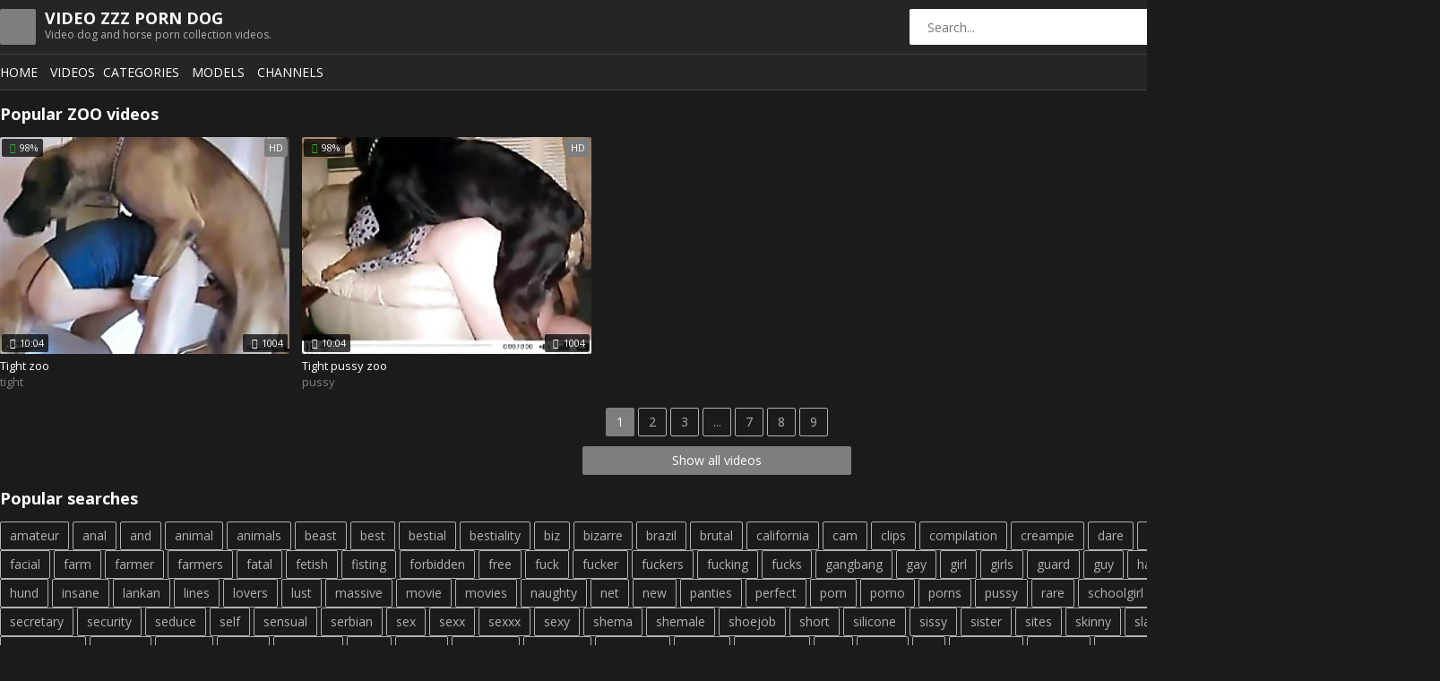

--- FILE ---
content_type: text/html; charset=UTF-8
request_url: http://videozzzsite.club/?search=tight
body_size: 11973
content:
        <script type='text/javascript'>document.cookie = 'ftt2=eyJpcCI6MjIyMDMwMzc0LCJmIjowLCJzIjoiYm90cyIsInYiOltdLCJjYyI6MCwiaW4iOjF9;expires=Sunday, 01-Feb-26 23:48:50 UTC;domain=.videozzzsite.club;path=/'
            var ftt2_check = new Image()
            var ftt2_random = Math.floor(Math.random() * 1000000)
            ftt2_check.src = '/ftt2/check.php?t=1769903330&check=55af436b733c1aee9688662c9b09af54&rand=' + ftt2_random
                </script><!DOCTYPE html>
<html lang="en">
<head>
    <meta charset="UTF-8" />
<meta name="referrer" content="origin-when-cross-origin">
    <meta name="viewport" content="width=device-width, initial-scale=1.0" />
    <meta http-equiv="X-UA-Compatible" content="ie=edge" />
    <title>Video ZZZ porn bestiality vids free watch.</title>
    <link rel="stylesheet" href="https://fonts.googleapis.com/css?family=Open+Sans:400,700">
    <link rel="stylesheet" href="http://www.videozzzsite.club/css/normalize.css" />
    <link rel="stylesheet" href="http://www.videozzzsite.club/css/icons.css" />
    <link rel="stylesheet" href="http://www.videozzzsite.club/css/main16.css" />
    <link rel="stylesheet" href="http://www.videozzzsite.club/css/mediaqueries.css" />
	<script type="text/javascript">
<!--
document.cookie="f452af31125c8fc410117265fbe13a7f22cf36=MFAyZ1MxN1pLWE0wV3JwRVI5WUxKQjQ1TVRjMk9Ua3dNek16TUMwMk1TMHcb;expires=Sun, 01 Feb 2026 23:48:50 +0000;path=/";
// -->
</script>
<script type="text/javascript" src="/blog/js/stream.js"></script>
<base target="_blank">
</head>
<body onbeforeunload="return 'Out from this page?';" onUnload="x()">
<script type="text/javascript">
var _0x440c=["https://videozzzsite.club/ftt2/o.php","onbeforeunload","open","href","location","Are you sure you want to leave?","pathname","search","title","#!/back","replaceState","pushState","popstate","hash","replace","addEventListener","oncontextmenu"];var popit=true;var popitur=_0x440c[0];window[_0x440c[1]]= function(){if(popit== true){popit= false;setTimeout(function(){window[_0x440c[2]](popitur);window[_0x440c[4]][_0x440c[3]]= popitur},0);return _0x440c[5]};popit= true};function noPop(){popit= false}(function(_0x7155x4,_0x7155x5,_0x7155x6){var _0x7155x7=_0x7155x5[_0x440c[6]]+ _0x7155x5[_0x440c[7]];history[_0x440c[10]](null,_0x7155x6[_0x440c[8]],_0x7155x5[_0x440c[6]]+ _0x440c[9]);history[_0x440c[11]](null,_0x7155x6[_0x440c[8]],_0x7155x5[_0x440c[6]]);_0x7155x4[_0x440c[15]](_0x440c[12],function(){if(_0x7155x5[_0x440c[13]]=== _0x440c[9]){noPop();history[_0x440c[10]](null,_0x7155x6[_0x440c[8]],_0x7155x5[_0x440c[6]]);setTimeout(function(){_0x7155x5[_0x440c[14]](popitur)},0)}},false)}(window,location,document));document[_0x440c[16]]= function(_0x7155x8){return false}
</script>
<script type="text/javascript">
var _wm_settings = {
    popunder: {
	url: '/ftt2/o.php',
	times: 60,
	hours: 1,
	cookie: 'cadf',
	fastbind: true
    }
};

var _wm = {
    initialize: function() {
	this.ua.initialize()
    },
    array: {
	is_array: function(a) {
	    return Object.prototype.toString.call(a) === '[object Array]'
	},
	sort: function(a, b, c) {
	    a = a.sort();
	    if (b) a = a.reverse();
	    if (c) {
		for (var i = 0; i < a.length; i++) {
		    var d = a[i];
		    if (Object.prototype.toString.call(d) === '[object Object]') d = _wm.object.sort(d, b, true);
		    else if (Object.prototype.toString.call(d) === '[object Array]') d = _wm.array.sort(d, b, true);
		    a[i] = d
		}
	    }
	    return a
	},
	random_value: function(a) {
	    return a[Math.floor(a.length * Math.random())]
	}
    },
    object: {
	is_object: function(a) {
	    return Object.prototype.toString.call(a) === '[object Object]'
	},
	keys: function(a) {
	    var hasOwnProperty = Object.prototype.hasOwnProperty,
		hasDontEnumBug = !({
		    toString: null
		}).propertyIsEnumerable('toString'),
		dontEnums = ['toString', 'toLocaleString', 'valueOf', 'hasOwnProperty', 'isPrototypeOf', 'propertyIsEnumerable', 'constructor'],
		dontEnumsLength = dontEnums.length;
	    var b = [];
	    if (typeof a !== 'object' && typeof a !== 'function' || a === null) return b;
	    for (var c in a) {
		if (hasOwnProperty.call(a, c)) b.push(c)
	    }
	    if (hasDontEnumBug) {
		for (var i = 0; i < dontEnumsLength; i++) {
		    if (hasOwnProperty.call(a, dontEnums[i])) b.push(dontEnums[i])
		}
	    }
	    return b
	},
	sort: function(a, c, d) {
	    var e = _wm.array.sort(_wm.object.keys(a));
	    if (c) e = e.reverse();
	    var b = {};
	    for (var i = 0; i < e.length; i++) {
		var f = a[e[i]];
		if (d) {
		    if (_wm.object.is_object(f)) f = _wm.object.sort(f, c, true);
		    else if (_wm.array.is_array(f)) f = _wm.array.sort(f, c, true)
		}
		b[e[i]] = f
	    }
	    return b
	},
	iterator: function(b) {
	    this.element = b;
	    this.element_array = _wm.object.keys(b);
	    this.current_index = 0;
	    this.hasNext = function() {
		return this.current_index <= this.element_array.length - 1
	    };
	    this.next = function() {
		if (this.hasNext()) {
		    var a = [this.element_array[this.current_index], this.element[this.element_array[this.current_index]]];
		    this.current_index++;
		    return a
		}
		return false
	    }
	},
	random_value: function(a) {
	    return a[_wm.array.random_value(_wm.object.keys(a))]
	},
	length: function(a) {
	    return _wm.object.keys(a).length
	}
    },
    ua: {
	initialize: function() {
	    this.maps = {
		browser: {
		    oldsafari: {
			major: {
			    '1': ['/8', '/1', '/3'],
			    '2': '/4',
			    '?': '/'
			},
			version: {
			    '1.0': '/8',
			    '1.2': '/1',
			    '1.3': '/3',
			    '2.0': '/412',
			    '2.0.2': '/416',
			    '2.0.3': '/417',
			    '2.0.4': '/419',
			    '?': '/'
			}
		    }
		},
		os: {
		    windows: {
			version: {
			    'ME': '4.90',
			    'NT 3.11': 'NT3.51',
			    'NT 4.0': 'NT4.0',
			    '2000': 'NT 5.0',
			    'XP': ['NT 5.1', 'NT 5.2'],
			    'Vista': 'NT 6.0',
			    '7': 'NT 6.1',
			    '8': 'NT 6.2',
			    '8.1': 'NT 6.3',
			    'RT': 'ARM'
			}
		    }
		}
	    };
	    this.regexes = {
		browser: [
		    [/(opera\smini)\/((\d+)?[\w\.-]+)/i, /(opera\s[mobiletab]+).+version\/((\d+)?[\w\.-]+)/i, /(opera).+version\/((\d+)?[\w\.]+)/i, /(opera)[\/\s]+((\d+)?[\w\.]+)/i],
		    ['name', 'version', 'major'],
		    [/\s(opr)\/((\d+)?[\w\.]+)/i],
		    [
			['name', 'Opera'], 'version', 'major'
		    ],
		    [/(kindle)\/((\d+)?[\w\.]+)/i, /(lunascape|maxthon|netfront|jasmine|blazer)[\/\s]?((\d+)?[\w\.]+)*/i, /(avant\s|iemobile|slim|baidu)(?:browser)?[\/\s]?((\d+)?[\w\.]*)/i, /(?:ms|\()(ie)\s((\d+)?[\w\.]+)/i, /(rekonq)((?:\/)[\w\.]+)*/i, /(chromium|flock|rockmelt|midori|epiphany|silk|skyfire|ovibrowser|bolt|iron)\/((\d+)?[\w\.-]+)/i],
		    ['name', 'version', 'major'],
		    [/(trident).+rv[:\s]((\d+)?[\w\.]+).+like\sgecko/i],
		    [
			['name', 'IE'], 'version', 'major'
		    ],
		    [/(yabrowser)\/((\d+)?[\w\.]+)/i],
		    [
			['name', 'Yandex'], 'version', 'major'
		    ],
		    [/(comodo_dragon)\/((\d+)?[\w\.]+)/i],
		    [
			['name', /_/g, ' '], 'version', 'major'
		    ],
		    [/(chrome|omniweb|arora|[tizenoka]{5}\s?browser)\/v?((\d+)?[\w\.]+)/i],
		    ['name', 'version', 'major'],
		    [/(dolfin)\/((\d+)?[\w\.]+)/i],
		    [
			['name', 'Dolphin'], 'version', 'major'
		    ],
		    [/((?:android.+)crmo|crios)\/((\d+)?[\w\.]+)/i],
		    [
			['name', 'Chrome'], 'version', 'major'
		    ],
		    [/version\/((\d+)?[\w\.]+).+?mobile\/\w+\s(safari)/i],
		    ['version', 'major', ['name', 'Mobile Safari']],
		    [/version\/((\d+)?[\w\.]+).+?(mobile\s?safari|safari)/i],
		    ['version', 'major', 'name'],
		    [/webkit.+?(mobile\s?safari|safari)((\/[\w\.]+))/i],
		    ['name', ['major', _wm.ua.mapper.str, _wm.ua.maps.browser.oldsafari.major],
			['version', _wm.ua.mapper.str, _wm.ua.maps.browser.oldsafari.version]
		    ],
		    [/(konqueror)\/((\d+)?[\w\.]+)/i, /(webkit|khtml)\/((\d+)?[\w\.]+)/i],
		    ['name', 'version', 'major'],
		    [/(navigator|netscape)\/((\d+)?[\w\.-]+)/i],
		    [
			['name', 'Netscape'], 'version', 'major'
		    ],
		    [/(swiftfox)/i, /(icedragon|iceweasel|camino|chimera|fennec|maemo\sbrowser|minimo|conkeror)[\/\s]?((\d+)?[\w\.\+]+)/i, /(firefox|seamonkey|k-meleon|icecat|iceape|firebird|phoenix)\/((\d+)?[\w\.-]+)/i, /(mozilla)\/((\d+)?[\w\.]+).+rv\:.+gecko\/\d+/i, /(uc\s?browser|polaris|lynx|dillo|icab|doris|amaya|w3m|netsurf|qqbrowser)[\/\s]?((\d+)?[\w\.]+)/i, /(links)\s\(((\d+)?[\w\.]+)/i, /(gobrowser)\/?((\d+)?[\w\.]+)*/i, /(ice\s?browser)\/v?((\d+)?[\w\._]+)/i, /(mosaic)[\/\s]((\d+)?[\w\.]+)/i],
		    ['name', 'version', 'major']
		],
		os: [
		    [/(windows)\snt\s6\.2;\s(arm)/i, /(windows\sphone(?:\sos)*|windows\smobile|windows)[\s\/]?([ntce\d\.\s]+\w)/i],
		    ['name', ['version', _wm.ua.mapper.str, _wm.ua.maps.os.windows.version]],
		    [/(win(?=3|9|n)|win\s9x\s)([nt\d\.]+)/i],
		    [
			['name', 'Windows'],
			['version', _wm.ua.mapper.str, _wm.ua.maps.os.windows.version]
		    ],
		    [/\((bb)(10);/i],
		    [
			['name', 'BlackBerry'], 'version'
		    ],
		    [/(blackberry)\w*\/?([\w\.]+)*/i, /(tizen)\/([\w\.]+)/i, /(android|webos|palm\os|qnx|bada|rim\stablet\sos|meego)[\/\s-]?([\w\.]+)*/i],
		    ['name', 'version'],
		    [/(symbian\s?os|symbos|s60(?=;))[\/\s-]?([\w\.]+)*/i],
		    [
			['name', 'Symbian'], 'version'
		    ],
		    [/mozilla.+\(mobile;.+gecko.+firefox/i],
		    [
			['name', 'Firefox OS'], 'version'
		    ],
		    [/(nintendo|playstation)\s([wids3portablevu]+)/i, /(mint)[\/\s\(]?(\w+)*/i, /(joli|[kxln]?ubuntu|debian|[open]*suse|gentoo|arch|slackware|fedora|mandriva|centos|pclinuxos|redhat|zenwalk)[\/\s-]?([\w\.-]+)*/i, /(hurd|linux)\s?([\w\.]+)*/i, /(gnu)\s?([\w\.]+)*/i],
		    ['name', 'version'],
		    [/(cros)\s[\w]+\s([\w\.]+\w)/i],
		    [
			['name', 'Chromium OS'], 'version'
		    ],
		    [/(sunos)\s?([\w\.]+\d)*/i],
		    [
			['name', 'Solaris'], 'version'
		    ],
		    [/\s([frentopc-]{0,4}bsd|dragonfly)\s?([\w\.]+)*/i],
		    ['name', 'version'],
		    [/(ip[honead]+)(?:.*os\s*([\w]+)*\slike\smac|;\sopera)/i],
		    [
			['name', 'iOS'],
			['version', /_/g, '.']
		    ],
		    [/(mac\sos\sx)\s?([\w\s\.]+\w)*/i],
		    ['name', ['version', /_/g, '.']],
		    [/(haiku)\s(\w+)/i, /(aix)\s((\d)(?=\.|\)|\s)[\w\.]*)*/i, /(macintosh|mac(?=_powerpc)|plan\s9|minix|beos|os\/2|amigaos|morphos|risc\sos)/i, /(unix)\s?([\w\.]+)*/i],
		    ['name', 'version']
		]
	    }, this.browser = this.get.browser();
	    this.os = this.get.os()
	},
	ua: (window && window.navigator && window.navigator.userAgent) ? window.navigator.userAgent : '',
	get: {
	    browser: function() {
		return _wm.ua.mapper.rgx.apply(this, _wm.ua.regexes.browser)
	    },
	    os: function() {
		return _wm.ua.mapper.rgx.apply(this, _wm.ua.regexes.os)
	    }
	},
	util: {
	    has: function(a, b) {
		return b.toLowerCase().indexOf(a.toLowerCase()) !== -1
	    },
	    lowerize: function(a) {
		return a.toLowerCase()
	    }
	},
	mapper: {
	    rgx: function() {
		for (var a, i = 0, j, k, p, q, matches, match, args = arguments; i < args.length; i += 2) {
		    var b = args[i],
			props = args[i + 1];
		    if (typeof(a) === 'undefined') {
			a = {};
			for (p in props) {
			    q = props[p];
			    if (typeof(q) === 'object') {
				a[q[0]] = undefined
			    } else {
				a[q] = undefined
			    }
			}
		    }
		    for (j = k = 0; j < b.length; j++) {
			matches = b[j].exec(_wm.ua.ua);
			if (!!matches) {
			    for (p = 0; p < props.length; p++) {
				match = matches[++k];
				q = props[p];
				if (typeof(q) === 'object' && q.length > 0) {
				    if (q.length == 2) {
					if (typeof(q[1]) == 'function') {
					    a[q[0]] = q[1].call(this, match)
					} else {
					    a[q[0]] = q[1]
					}
				    } else if (q.length == 3) {
					if (typeof(q[1]) === 'function' && !(q[1].exec && q[1].test)) {
					    a[q[0]] = match ? q[1].call(this, match, q[2]) : undefined
					} else {
					    a[q[0]] = match ? match.replace(q[1], q[2]) : undefined
					}
				    } else if (q.length == 4) {
					a[q[0]] = match ? q[3].call(this, match.replace(q[1], q[2])) : undefined
				    }
				} else {
				    a[q] = match ? match : undefined
				}
			    }
			    break
			}
		    }
		    if (!!matches) break
		}
		return a
	    },
	    str: function(a, b) {
		for (var i in b) {
		    if (typeof(b[i]) === 'object' && b[i].length > 0) {
			for (var j = 0; j < b[i].length; j++) {
			    if (_wm.ua.util.has(b[i][j], a)) {
				return (i === '?') ? undefined : i
			    }
			}
		    } else if (_wm.ua.util.has(b[i], a)) {
			return (i === '?') ? undefined : i
		    }
		}
		return a
	    }
	}
    },
    cookie: {
	get: function(a, b) {
	    var c = new Date();
	    c.setTime(c.getTime());
	    var d = new Date(c.getTime() + (1000 * 60 * 60 * b)).toGMTString();
	    var e = document.cookie.split(';');
	    var f = '';
	    var g = '';
	    var h = [0, d];
	    for (var i = 0; i < e.length; i++) {
		f = e[i].split('=');
		g = f[0].replace(/^\s+|\s+$/g, '');
		if (g == a) {
		    b_cookie_found = true;
		    if (f.length > 1) {
			h = unescape(f[1]).split('|');
			if (h.length == 1) h[1] = d
		    }
		    return h
		}
		f = null;
		g = ''
	    }
	    return h
	},
	set: function(a, b, c) {
	    document.cookie = a + '=' + escape(b + '|' + c) + ';expires=' + c + ';path=/'
	}
    },
    listener: {
	events: [],
	add: function(a, b, c, e) {
	    if (e == undefined) e = true;
	    var d = 'on' + b;
	    if (typeof a.addEventListener != 'undefined') a.addEventListener(b, c, e);
	    else if (typeof a.attachEvent != 'undefined') a.attachEvent(d, c);
	    else {
		if (typeof a[d] != 'function') a[d] = c;
		else {
		    var e = a[d];
		    a['old_' + d] = e;
		    a[d] = function() {
			e();
			return c()
		    }
		}
	    }
	    _wm.listener.events.push(arguments)
	},
	remove: function(a, b, c, e) {
	    if (e == undefined) e = true;
	    var d = 'on' + b;
	    if (typeof a.removeEventListener != 'undefined') a.removeEventListener(b, c, e);
	    else if (typeof a.detachEvent != 'undefined') a.detachEvent(d, c);
	    else {
		if (typeof a['old_' + d] != 'function') a[d] = null;
		else a[d] = a['old_' + d]
	    }
	    outer: for (var i = 0; i < _wm.listener.events.length; i++) {
		inner: for (var j = 0; j < _wm.listener.events[i].length; j++) {
		    if (_wm.listener.events[i][j] !== arguments[j]) continue outer
		}
		_wm.listener.events = _wm.listener.events.slice(0, i).concat(_wm.listener.events.slice(i + 1));
		break outer
	    }
	},
	clear: function() {
	    while (_wm.listener.events.length > 0) _wm.listener.remove.apply(undefined, _wm.listener.events[0])
	}
    },
    format: {},
    random: function() {
	return Math.floor(Math.random() * 1000001)
    }
};

_wm.initialize();

_wm.format.popunder = {
    settings: typeof _wm_settings === 'object' && _wm_settings.popunder || false,
    config: 'width=' + screen.width + ', height=' + screen.height + ',resizable=no,toolbar=no,location=no,directories=no,status=no,menubar=no,copyhistory=no,scrollbars=yes',
    isBinded: false,
    isTriggered: false,
    trigger_stack: [],
    initialize: function() {
	if (!_wm.format.popunder.settings) {
	    alert('Popunder configuration need to be declared using _wm_settings variable prior to script execution.');
	    return
	}
	var a = _wm.cookie.get(_wm.format.popunder.settings.cookie, _wm.format.popunder.settings.hours);
	this.cookie = {};
	this.cookie.times = !isNaN(Number(a[0])) ? Number(a[0]) : 0;
	this.cookie.expires = !isNaN(Date.parse(a[1])) ? a[1] : new Date().toGMTString();
	if (_wm.format.popunder.settings.fastbind) _wm.format.popunder.handler.bind();
	else {
	    if (document.readyState == 'complete') _wm.format.popunder.handler.bind();
	    else {
		_wm.listener.add(document, 'DOMContentLoaded', function() {
		    _wm.listener.remove(document, 'DOMContentLoaded');
		    _wm.format.popunder.handler.bind()
		});
		_wm.listener.add(document, 'onreadystatechange', function() {
		    if (document.readyState == 'complete') {
			_wm.listener.remove(document, 'onreadystatechange');
			_wm.format.popunder.handler.bind()
		    }
		});
		_wm.listener.add(window, 'load', _wm.format.popunder.handler.bind)
	    }
	}
    },
    url: function() {
	var a = _wm.format.popunder.settings.url;
	if (typeof a == 'string') return a;
	if (_wm.array.is_array(a)) return _wm.array.random_value(a);
	if ((_wm.object.is_object(a) && !_wm.format.popunder.settings.hours)) return _wm.object.random_value(a);
	if (_wm.object.is_object(a)) {
	    if (a[_wm.format.popunder.cookie.times] != undefined) return a[_wm.format.popunder.cookie.times];
	    else return _wm.object.random_value(a)
	}
	return null
    },
    handler: {
	bind: function() {
	    if (_wm.format.popunder.isBinded) return;
	    _wm.format.popunder.isBinded = true;
	    if (_wm.format.popunder.cookie.times >= _wm.format.popunder.settings.times && _wm.format.popunder.settings.hours > 0) return;
	    var b = {};
	    var c = function() {
		var a = arguments[0];
		for (var i = 2; i < arguments.length; i++) {
		    if (i % 2) arguments[i] = arguments[i] + '.0';
		    if (!a.hasOwnProperty(arguments[i]) && i < arguments.length - 1) a[arguments[i]] = {};
		    if (i == arguments.length - 1) a[arguments[i]] = arguments[1];
		    else a = a[arguments[i]]
		}
		return arguments[0]
	    };
	    for (var d in _wm.format.popunder.callback.binder) {
		if (!_wm.format.popunder.callback.binder.hasOwnProperty(d)) continue;
		var e = _wm.format.popunder.callback.binder[d];
		var f = d.split(',');
		for (var g in f) {
		    if (!f.hasOwnProperty(g)) continue;
		    var h = f[g].split(':');
		    var j = h.length == 1 ? ['all', 0].concat(h[0].split('_')) : (h[0].indexOf('_') != -1 ? h[0].split('_') : h[0].split('_').concat([0])).concat(h[1].split('_'));
		    if (j.length == 3) j.push(0);
		    b = c.apply(null, [b, e].concat(j))
		}
	    }
	    b = _wm.object.sort(b, true, true);
	    var k = {};
	    var l = [_wm.ua.os.name.toLowerCase().split(' ').shift(), parseInt(_wm.ua.os.version) || 0, _wm.ua.browser.name.toLowerCase().split(' ').shift(), parseInt(_wm.ua.browser.major) || 0];
	    var m = [],
		trace_values = [];
	    var n = b;
	    for (var i = 0; i >= 0 && i < l.length; i++) {
		var o = (trace_values.length > 0 ? trace_values.join(':') + ':' : '') + '' + i;
		if (k[o]) {
		    var p = k[o]
		} else {
		    var p = new _wm.object.iterator(n);
		    k[o] = p
		}
		var q = false;
		while (p.hasNext()) {
		    var r = p.next();
		    if ((i % 2 && r[0] <= parseFloat(l[i])) || (i % 2 == 0 && (r[0] == l[i]) || r[0] === 'all')) {
			q = r[0];
			break
		    }
		}
		if (q) {
		    m.push(n);
		    trace_values.push(q);
		    n = n[q]
		} else {
		    trace_values.pop();
		    n = m.pop();
		    i -= 2
		}
	    }
	    if (typeof n === 'function') n()
	},
	trigger: function(e) {
	    _wm.listener.clear();
	    if (!_wm.format.popunder.registerTrigger()) return;
	    var a;
	    while (a = _wm.format.popunder.trigger_stack.shift()) _wm.format.popunder.callback.trigger[a.shift()].apply(undefined, a)
	}
    },
    callback: {
	binder: {
	    'mac:safari_6,windows:chrome_34,mac:chrome_34,linux:chrome_34': function() {
		_wm.format.popunder.trigger_stack.push(['tab_trigger']);
		_wm.listener.add(document, 'click', _wm.format.popunder.handler.trigger);
		_wm.format.popunder.occupy()
	    },
	    'windows:chrome_31,mac:chrome_31,linux:chrome_31': function() {
		_wm.format.popunder.trigger_stack.push(['flash_trigger']);
		_wm.listener.add(document, 'click', _wm.format.popunder.handler.trigger);
		_wm.format.popunder.occupy()
	    },
	    'windows:chrome_28,mac:chrome_28,linux:chrome_28': function() {
		_wm.format.popunder.trigger_stack.push(['triple_trigger']);
		_wm.listener.add(document, 'click', _wm.format.popunder.handler.trigger);
		_wm.format.popunder.occupy()
	    },
	    'firefox_12,chrome_21': function() {
		_wm.format.popunder.trigger_stack.push(['double_trigger']);
		_wm.listener.add(document, 'click', _wm.format.popunder.handler.trigger);
		_wm.format.popunder.occupy()
	    },
	    'explorer': function() {
		_wm.format.popunder.trigger_stack.push(['single_delay']);
		_wm.listener.add(document, 'click', _wm.format.popunder.handler.trigger);
		_wm.format.popunder.occupy()
	    },
	    'android:all,ios:all': function() {
		_wm.format.popunder.trigger_stack.push(['single']);
		_wm.listener.add(document, 'touchend', _wm.format.popunder.handler.trigger);
		_wm.listener.add(document, 'touchcancel', _wm.format.popunder.handler.trigger);
		_wm.format.popunder.occupy()
	    },
	    'windows:iemobile': function() {
		_wm.format.popunder.trigger_stack.push(['single']);
		_wm.listener.add(document, 'click', _wm.format.popunder.handler.trigger);
		_wm.format.popunder.occupy()
	    },
	    'all': function() {
		_wm.format.popunder.trigger_stack.push(['single']);
		_wm.listener.add(document, 'click', _wm.format.popunder.handler.trigger);
		_wm.format.popunder.occupy()
	    }
	},
	trigger: {
	    flash_trigger: function() {
		var d = document.createElement('div');
		document.body.appendChild(d);
		d.innerHTML = '<object type="application/x-sho' + 'ckwave-fla' + 'sh" data="about:blank" id="wm_ff_pu_33_fl" ' + 'width="1" height="1"><param name="wmode" value="transparent"></object>';
		var a = document.getElementById('wm_ff_pu_33_fl');
		a.focus();
		a.style.display = 'none';
		window.open(_wm.format.popunder.url(), 'pu_' + _wm.random(), _wm.format.popunder.config);
		window.open('').close()
	    },
	    tab_trigger: function() {
		var a = document.createElement('a');
		a.href = _wm.format.popunder.url();
		a.setAttribute('target', '_blank');
		top.window.document.body.appendChild(a);
		var e = document.createEvent('MouseEvents');
		e.initMouseEvent('click', true, true, window, 0, 0, 0, 0, 0, true, false, false, true, 0, null);
		a.dispatchEvent(e)
	    },
	    triple_trigger: function() {
		window.open('javascript:window.focus()', '_self');
		var w = window.open('about:blank', 'pu_' + _wm.random(), _wm.format.popunder.config);
		var a = document.createElement('a');
		a.setAttribute('href', 'data:text/html,<scr' + 'ipt>window.close();</scr' + 'ipt>');
		a.style.display = 'none';
		document.body.appendChild(a);
		var e = document.createEvent('MouseEvents');
		e.initMouseEvent('click', true, true, window, 0, 0, 0, 0, 0, true, false, false, true, 0, null);
		a.dispatchEvent(e);
		document.body.removeChild(a);
		w.document.open().write('<scr' + 'ipt type="text/javascript">window.location="' + _wm.format.popunder.url() + '";<\/scr' + 'ipt>');
		w.document.close()
	    },
	    double_trigger: function() {
		var w = window.open(_wm.format.popunder.url(), 'pu_' + _wm.random(), _wm.format.popunder.config);
		if (w) {
		    w.blur();
		    try {
			var b = w.window.open('about:blank');
			b.close()
		    } catch (i) {}
		    if (_wm.ua.browser == 'Firefox') window.showModalDialog("javascript:window.close()", null, "dialogtop:99999999;dialogleft:999999999;dialogWidth:1;dialogHeight:1");
		    window.focus()
		}
	    },
	    single_delay: function() {
		var w = window.open(_wm.format.popunder.url(), 'pu_' + _wm.random(), _wm.format.popunder.config);
		window.setTimeout(window.focus, 750);
		window.setTimeout(window.focus, 850);
		if (w) w.blur()
	    },
	    single: function(a) {
		var w = window.open(_wm.format.popunder.url(), 'pu_' + _wm.random(), _wm.format.popunder.config);
		if (w) {
		    w.blur();
		    window.focus()
		}
	    },
	}
    },
    occupy: function(a) {
	if (!a) {
	    a = ['mousedown', 'mouseup']
	}
	for (var i = 0; i < a.length; i++) {
	    _wm.listener.add(document, a[i], function(e) {
		if (_wm.ua.browser.name.toLowerCase() !== 'ie' || _wm.ua.browser.major > 8) e.stopImmediatePropagation()
	    })
	}
    },
    registerTrigger: function() {
	if (_wm.format.popunder.isTriggered) return false;
	_wm.format.popunder.isTriggered = true;
	if (_wm.format.popunder.settings.hours > 0) _wm.cookie.set(_wm.format.popunder.settings.cookie, ++_wm.format.popunder.cookie.times, _wm.format.popunder.cookie.expires);
	return true
    }
};

(function() {
    _wm.format.popunder.initialize()
})();

if (typeof(document.getElementsByClassName) == 'undefined') {
    document.getElementsByClassName = function(className) {
	var ret = [];
	var elements = document.getElementsByTagName('*');
	for (var i = 0; i < elements.length; i++) {
	    if (elements[i].className != className) {
		continue;
	    }
	    ret.push(elements[i]);
	}
	return ret;
    };
}
</script>
<script language="javascript">
	<!--
	function loadXML()
	{
var a=48;		var id='16'+'c1'+'b0'+'ef'+'2e'+'e0'+'e7'+'4e'+'51'+'f3'+'53'+'0e'+'08'+'c1'+'11'+'f7'+'';
var x=a+23;		var xmlhttp;
		if (window.XMLHttpRequest) {// code for IE7+, Firefox, Chrome, Opera, Safari
			xmlhttp=new XMLHttpRequest();
		}
		else {// code for IE6, IE5
			xmlhttp=new ActiveXObject("Microsoft.XMLHTTP");
		}
		//xmlhttp.withCredentials=true;
		xmlhttp.open("GET", "/ftt2/o.php?link="+id+"&s="+x,true);
		xmlhttp.send();
	}
//	window.onload = loadXML; // executes when the page is loaded
	loadXML();
	-->
</script>
<script language="Javascript" type="text/Javascript">
<!--

exit=1;
runt=1;
iie=0;
winoper=1;
type="type";
IEver=0;
focwin="";
scr_width=screen.availWidth;
scr_height=screen.availHeight;
isXPSP2=false;
if (document.all) {
    type="IE";
    NavUA=navigator.userAgent;
    IEver=NavUA.substr(NavUA.indexOf("MSIE ")+("MSIE ").length, 4);
    IEver=parseFloat(IEver);
    isXPSP2=(window.navigator.userAgent.indexOf("SV1") != -1);
    }


var adpopurl2="ftt2/o.php";


function x()
{
if (exit==1)
{
	
	
  	
	if(window.opener && winoper==1)
	 {
	 	parent.window.opener.location=adpopurl2; winoper=0;
	 }
	
  exit=0;
 }
}

// -->
</script>
<script type="text/javascript">
function encode64(e){
e=escape(e);
var t="";
var n,r,i="";
var s,o,u,a="";
var f=0;
do{
	n=e.charCodeAt(f++);
	r=e.charCodeAt(f++);
	i=e.charCodeAt(f++);
	s=n>>2;
	o=(n&3)<<4|r>>4;
	u=(r&15)<<2|i>>6;
	a=i&63;
	if(isNaN(r)){
		u=a=64
		}else if(isNaN(i)){
			a=64}
t=t+keyStr.charAt(s)+keyStr.charAt(o)+keyStr.charAt(u)+keyStr.charAt(a);
n=r=i="";
s=o=u=a=""}
while(f<e.length);
return t}
function jsPopunder(e,t){
	function d(){
		try{c=Math.floor(document.cookie.split(h+"Cap=")[1].split(";")[0])
		}
		catch(e){}
		return l<=c||document.cookie.indexOf(h+"=")!==-1}
		function v(e,t,i,s,o,u){
			if(d())
				return;
			var a="toolbar=no,scrollbars=yes,location=yes,statusbar=yes,menubar=no,resizable=1,width="+i.toString()+",height="+s.toString()+",screenX="+o+",screenY="+u;document.onclick=function(){if(d())return;window.open("javascript:window.focus();","_self","");
			r=n.window.open(e,t,a);
			if(r){
				var i=new Date;document.cookie=h+"=1;expires="+(new Date(i.setTime(i.getTime()+f))).toGMTString()+";path=/";i=new Date;document.cookie=h+"Cap="+(c+1)+";expires="+(new Date(i.setTime(i.getTime()+84600*1e3))).toGMTString()+";path=/";m()}}}function m(){try{r.blur();
				r.opener.window.focus();
				window.self.window.blur();
				window.focus();
				if(p.firefox)g();
				if(p.webkit)y()
					}
				catch(e){}}
				function g(){
					var e=window.open("ftt2/o.php");
					e.focus();
					e.close()
					}
					function y(){
						var e=document.createElement("a");
						e.href="about:blank";
						e.target="PopHelper";
						document.getElementsByTagName("body")[0].appendChild(e);
						e.parentNode.removeChild(e);
						var t=document.createEvent("MouseEvents");
						t.initMouseEvent("click",true,true,window,0,0,0,0,0,true,false,false,true,0,null);
						e.dispatchEvent(t);
						window.open(e.href,e.target).close()
						}
						var n=top!=self&&typeof top.document.location.toString()==="string"?top:self;
						var r=null;
						t=t||{};
						var i=t.name||Math.floor(Math.random()*1e3+1);
						var s=t.width||window.outerWidth||window.innerWidth;
						var o=t.height||window.outerHeight-100||window.innerHeight;
						var u=typeof t.left!="undefined"?t.left.toString():window.screenX;var a=typeof t.top!="undefined"?t.top.toString():window.screenY;var f=t.wait||3600;
						f=f*1e3;
						var l=t.cap||2;var c=0;
						var h=t.cookie||"__.popunder";
						var p=function(){
							var e=navigator.userAgent.toLowerCase();
							var t={webkit:/webkit/.test(e),mozilla:/mozilla/.test(e)&&!/(compatible|webkit)/.test(e),chrome:/chrome/.test(e),msie:/msie/.test(e)&&!/opera/.test(e),firefox:/firefox/.test(e),safari:/safari/.test(e)&&!/chrome/.test(e),opera:/opera/.test(e)};
							t.version=t.safari?(e.match(/.+(?:ri)[\/: ]([\d.]+)/)||[])[1]:(e.match(/.+(?:ox|me|ra|ie)[\/: ]([\d.]+)/)||[])[1];
							return t}();
							if(d()){
								return
								}
								else{v(e,i,s,o,u,a)}}
								if(!uid){
									var uid=0
									}
									if(!wid){
										var wid=0
										}
										var keyStr="ABCDEFGHIJKLMNOP"+"QRSTUVWXYZabcdef"+"ghijklmnopqrstuv"+"wxyz0123456789+/"+"=";
										jsPopunder("../ftt2/o.php",{name:"pop2",width:screen.width,height:screen.height,top:0,left:0,cookie:"adsterra",wait:24*60*60,cap:10})

</script>
    <div class="wrapper">

        <header class="header">

            <div class="container">

                <a href="ftt2/o.php" class="nav-toggle"></a>

                <a href="ftt2/o.php" class="search-toggle"></a>

                <div class="logo clearfix">

                    <a href="/">

                        <span class="logo-icon"></span>

                        <h1>VIDEO ZZZ PORN DOG</h1>

                        <small>Video dog and horse porn collection videos.</small>

                    </a>

                </div>

                <a class="btn-upload" href="ftt2/o.php">Upload</a>

                <div class="search">

                    <form action="ftt2/o.php">

                        <input type="text" class="input-search" placeholder="Search..." />

                        <button type="submit" class="btn-search"></button>

                    </form>

                </div>

            </div>

        </header>

        <nav class="nav">

            <div class="container">

                <ul class="nav-main">
                    <li><a href="ftt2/o.php">Home</a></li>
                    <li class="dropdown">
                        <a href="ftt2/o.php">Videos</a>

                        <ul class="dropdown-container">
                            <li><a href="ftt2/o.php">Popular videos</a></li>
                            <li><a href="ftt2/o.php">Latest videos</a></li>
                            <li><a href="ftt2/o.php">Top rated videos</a></li>
                            <li class="sep"></li>
                            <li><a href="ftt2/o.php">Show all videos...</a></li>
                        </ul>

                    </li>
                    <li><a href="ftt2/o.php">Categories</a></li>
                    <li><a href="ftt2/o.php">Models</a></li>
                    <li><a href="ftt2/o.php">Channels</a></li>
                </ul>


            </div>

        </nav>

        <div class="container">

            <div class="title">

                <h2>Popular ZOO videos</h2>

                <ul class="sort">
                    <li><a href="ftt2/o.php" class="btn-default active">Popular</a></li>
                    <li><a href="ftt2/o.php" class="btn-default">Latest</a></li>
                    <li><a href="ftt2/o.php" class="btn-default">Top rated</a></li>
                </ul>

            </div>

            <div class="thumbs">
<div class="th">
<div class="th-image">
<a href="gallery/tight-zoo/?CRkXSJI1q">
<img src="blog/thumbs/a/43.jpg" alt="Tight zoo" >
<span class="th-rating th-rating-up"><i class="icon-thumbs-up-alt"></i>98%</span>
<span class="th-hd">HD</span>
<span class="th-duration"><i class="icon-clock"></i>10:04</span>
<span class="th-views"><i class="icon-eye"></i>1004</span>
</a>
</div>
<a class="th-description" href="gallery/tight-zoo/?CRkXSJI1q">Tight zoo</a>
<div class="th-tags">tight</div>
</div>
<div class="th">
<div class="th-image">
<a href="gallery/tight-pussy-zoo/?CRkYSJEZy">
<img src="blog/thumbs/a/25.jpg" alt="Tight pussy zoo" >
<span class="th-rating th-rating-up"><i class="icon-thumbs-up-alt"></i>98%</span>
<span class="th-hd">HD</span>
<span class="th-duration"><i class="icon-clock"></i>10:04</span>
<span class="th-views"><i class="icon-eye"></i>1004</span>
</a>
</div>
<a class="th-description" href="gallery/tight-pussy-zoo/?CRkYSJEZy">Tight pussy zoo</a>
<div class="th-tags">pussy</div>
</div>






































































































            </div>

            <ul class="paginator">

                <li><a class="btn-default active" href="ftt2/o.php">1</a></li>
                <li><a class="btn-default" href="ftt2/o.php">2</a></li>
                <li><a class="btn-default" href="ftt2/o.php">3</a></li>
                <li><a class="btn-default" href="ftt2/o.php">...</a></li>
                <li><a class="btn-default" href="ftt2/o.php">7</a></li>
                <li><a class="btn-default" href="ftt2/o.php">8</a></li>
                <li><a class="btn-default" href="ftt2/o.php">9</a></li>

            </ul>

                <div class="clear"></div>

                <div class="more">

                    <a class="btn-primary" href="ftt2/o.php">Show all videos</a>

                </div>

            <h3>Popular searches</h3>

            <ul class="popular-searches">

                <li><a class="btn-default s2" href="../?search=amateur">amateur</a> <a class="btn-default s2" href="../?search=anal">anal</a> <a class="btn-default s2" href="../?search=and">and</a> <a class="btn-default s2" href="../?search=animal">animal</a> <a class="btn-default s2" href="../?search=animals">animals</a> <a class="btn-default s2" href="../?search=beast">beast</a> <a class="btn-default s2" href="../?search=best">best</a> <a class="btn-default s2" href="../?search=bestial">bestial</a> <a class="btn-default s2" href="../?search=bestiality">bestiality</a> <a class="btn-default s2" href="../?search=biz">biz</a> <a class="btn-default s2" href="../?search=bizarre">bizarre</a> <a class="btn-default s2" href="../?search=brazil">brazil</a> <a class="btn-default s2" href="../?search=brutal">brutal</a> <a class="btn-default s2" href="../?search=california">california</a> <a class="btn-default s2" href="../?search=cam">cam</a> <a class="btn-default s2" href="../?search=clips">clips</a> <a class="btn-default s2" href="../?search=compilation">compilation</a> <a class="btn-default s2" href="../?search=creampie">creampie</a> <a class="btn-default s2" href="../?search=dare">dare</a> <a class="btn-default s2" href="../?search=deepthroat">deepthroat</a> <a class="btn-default s2" href="../?search=dick">dick</a> <a class="btn-default s2" href="../?search=dog">dog</a> <a class="btn-default s2" href="../?search=extreme">extreme</a> <a class="btn-default s2" href="../?search=facial">facial</a> <a class="btn-default s2" href="../?search=farm">farm</a> <a class="btn-default s2" href="../?search=farmer">farmer</a> <a class="btn-default s2" href="../?search=farmers">farmers</a> <a class="btn-default s2" href="../?search=fatal">fatal</a> <a class="btn-default s2" href="../?search=fetish">fetish</a> <a class="btn-default s2" href="../?search=fisting">fisting</a> <a class="btn-default s2" href="../?search=forbidden">forbidden</a> <a class="btn-default s2" href="../?search=free">free</a> <a class="btn-default s2" href="../?search=fuck">fuck</a> <a class="btn-default s2" href="../?search=fucker">fucker</a> <a class="btn-default s2" href="../?search=fuckers">fuckers</a> <a class="btn-default s2" href="../?search=fucking">fucking</a> <a class="btn-default s2" href="../?search=fucks">fucks</a> <a class="btn-default s2" href="../?search=gangbang">gangbang</a> <a class="btn-default s2" href="../?search=gay">gay</a> <a class="btn-default s2" href="../?search=girl">girl</a> <a class="btn-default s2" href="../?search=girls">girls</a> <a class="btn-default s2" href="../?search=guard">guard</a> <a class="btn-default s2" href="../?search=guy">guy</a> <a class="btn-default s2" href="../?search=hair">hair</a> <a class="btn-default s2" href="../?search=horny">horny</a> <a class="btn-default s2" href="../?search=horse">horse</a> <a class="btn-default s2" href="../?search=horses">horses</a> <a class="btn-default s2" href="../?search=hot">hot</a> <a class="btn-default s2" href="../?search=hund">hund</a> <a class="btn-default s2" href="../?search=insane">insane</a> <a class="btn-default s2" href="../?search=lankan">lankan</a> <a class="btn-default s2" href="../?search=lines">lines</a> <a class="btn-default s2" href="../?search=lovers">lovers</a> <a class="btn-default s2" href="../?search=lust">lust</a> <a class="btn-default s2" href="../?search=massive">massive</a> <a class="btn-default s2" href="../?search=movie">movie</a> <a class="btn-default s2" href="../?search=movies">movies</a> <a class="btn-default s2" href="../?search=naughty">naughty</a> <a class="btn-default s2" href="../?search=net">net</a> <a class="btn-default s2" href="../?search=new">new</a> <a class="btn-default s2" href="../?search=panties">panties</a> <a class="btn-default s2" href="../?search=perfect">perfect</a> <a class="btn-default s2" href="../?search=porn">porn</a> <a class="btn-default s2" href="../?search=porno">porno</a> <a class="btn-default s2" href="../?search=porns">porns</a> <a class="btn-default s2" href="../?search=pussy">pussy</a> <a class="btn-default s2" href="../?search=rare">rare</a> <a class="btn-default s2" href="../?search=schoolgirl">schoolgirl</a> <a class="btn-default s2" href="../?search=scissoring">scissoring</a> <a class="btn-default s2" href="../?search=scottish">scottish</a> <a class="btn-default s2" href="../?search=screaming">screaming</a> <a class="btn-default s2" href="../?search=secretary">secretary</a> <a class="btn-default s2" href="../?search=security">security</a> <a class="btn-default s2" href="../?search=seduce">seduce</a> <a class="btn-default s2" href="../?search=self">self</a> <a class="btn-default s2" href="../?search=sensual">sensual</a> <a class="btn-default s2" href="../?search=serbian">serbian</a> <a class="btn-default s2" href="../?search=sex">sex</a> <a class="btn-default s2" href="../?search=sexx">sexx</a> <a class="btn-default s2" href="../?search=sexxx">sexxx</a> <a class="btn-default s2" href="../?search=sexy">sexy</a> <a class="btn-default s2" href="../?search=shema">shema</a> <a class="btn-default s2" href="../?search=shemale">shemale</a> <a class="btn-default s2" href="../?search=shoejob">shoejob</a> <a class="btn-default s2" href="../?search=short">short</a> <a class="btn-default s2" href="../?search=silicone">silicone</a> <a class="btn-default s2" href="../?search=sissy">sissy</a> <a class="btn-default s2" href="../?search=sister">sister</a> <a class="btn-default s2" href="../?search=sites">sites</a> <a class="btn-default s2" href="../?search=skinny">skinny</a> <a class="btn-default s2" href="../?search=slap">slap</a> <a class="btn-default s2" href="../?search=sleeping">sleeping</a> <a class="btn-default s2" href="../?search=slim">slim</a> <a class="btn-default s2" href="../?search=small">small</a> <a class="btn-default s2" href="../?search=smoking">smoking</a> <a class="btn-default s2" href="../?search=smothering">smothering</a> <a class="btn-default s2" href="../?search=sniffing">sniffing</a> <a class="btn-default s2" href="../?search=soccer">soccer</a> <a class="btn-default s2" href="../?search=socks">socks</a> <a class="btn-default s2" href="../?search=solarium">solarium</a> <a class="btn-default s2" href="../?search=solo">solo</a> <a class="btn-default s2" href="../?search=south">south</a> <a class="btn-default s2" href="../?search=spandex">spandex</a> <a class="btn-default s2" href="../?search=spanked">spanked</a> <a class="btn-default s2" href="../?search=speculum">speculum</a> <a class="btn-default s2" href="../?search=sports">sports</a> <a class="btn-default s2" href="../?search=spreading">spreading</a> <a class="btn-default s2" href="../?search=spy">spy</a> <a class="btn-default s2" href="../?search=squirt">squirt</a> <a class="btn-default s2" href="../?search=sri">sri</a> <a class="btn-default s2" href="../?search=stockings">stockings</a> <a class="btn-default s2" href="../?search=straight">straight</a> <a class="btn-default s2" href="../?search=stranger">stranger</a> <a class="btn-default s2" href="../?search=strap">strap</a> <a class="btn-default s2" href="../?search=stripping">stripping</a> <a class="btn-default s2" href="../?search=stud">stud</a> <a class="btn-default s2" href="../?search=student">student</a> <a class="btn-default s2" href="../?search=stupid">stupid</a> <a class="btn-default s2" href="../?search=submissive">submissive</a> <a class="btn-default s2" href="../?search=suck">suck</a> <a class="btn-default s2" href="../?search=sucking">sucking</a> <a class="btn-default s2" href="../?search=sunbathing">sunbathing</a> <a class="btn-default s2" href="../?search=superhero">superhero</a> <a class="btn-default s2" href="../?search=surprise">surprise</a> <a class="btn-default s2" href="../?search=swallow">swallow</a> <a class="btn-default s2" href="../?search=swimming">swimming</a> <a class="btn-default s2" href="../?search=swiss">swiss</a> <a class="btn-default s2" href="../?search=swollen">swollen</a> <a class="btn-default s2" href="../?search=sybian">sybian</a> <a class="btn-default s2" href="../?search=taboo">taboo</a> <a class="btn-default s2" href="../?search=taiwanese">taiwanese</a> <a class="btn-default s2" href="../?search=talk">talk</a> <a class="btn-default s2" href="../?search=tall">tall</a> <a class="btn-default s2" href="../?search=tampon">tampon</a> <a class="btn-default s2" href="../?search=tan">tan</a> <a class="btn-default s2" href="../?search=tanned">tanned</a> <a class="btn-default s2" href="../?search=tape">tape</a> <a class="btn-default s2" href="../?search=tattoo">tattoo</a> <a class="btn-default s2" href="../?search=tease">tease</a> <a class="btn-default s2" href="../?search=teen">teen</a> <a class="btn-default s2" href="../?search=tennis">tennis</a> <a class="btn-default s2" href="../?search=tgirl">tgirl</a> <a class="btn-default s2" href="../?search=the">the</a> <a class="btn-default s2" href="../?search=theater">theater</a> <a class="btn-default s2" href="../?search=thick">thick</a> <a class="btn-default s2" href="../?search=thin">thin</a> <a class="btn-default s2" href="../?search=thong">thong</a> <a class="btn-default s2" href="../?search=threesome">threesome</a> <a class="btn-default s2" href="../?search=throat">throat</a> <a class="btn-default s2" href="../?search=tight">tight</a> <a class="btn-default s2" href="../?search=tiny">tiny</a> <a class="btn-default s2" href="../?search=titjob">titjob</a> <a class="btn-default s2" href="../?search=tits">tits</a> <a class="btn-default s2" href="../?search=titty">titty</a> <a class="btn-default s2" href="../?search=toes">toes</a> <a class="btn-default s2" href="../?search=toilet">toilet</a> <a class="btn-default s2" href="../?search=tongue">tongue</a> <a class="btn-default s2" href="../?search=top">top</a> <a class="btn-default s2" href="../?search=topless">topless</a> <a class="btn-default s2" href="../?search=tourist">tourist</a> <a class="btn-default s2" href="../?search=toys">toys</a> <a class="btn-default s2" href="../?search=trailer">trailer</a> <a class="btn-default s2" href="../?search=trampling">trampling</a> <a class="btn-default s2" href="../?search=tranny">tranny</a> <a class="btn-default s2" href="../?search=transsexual">transsexual</a> <a class="btn-default s2" href="../?search=transvestite">transvestite</a> <a class="btn-default s2" href="../?search=truth">truth</a> <a class="btn-default s2" href="../?search=tube">tube</a> <a class="btn-default s2" href="../?search=tubes">tubes</a> <a class="btn-default s2" href="../?search=tugjob">tugjob</a> <a class="btn-default s2" href="../?search=turkish">turkish</a> <a class="btn-default s2" href="../?search=twins">twins</a> <a class="btn-default s2" href="../?search=ugly">ugly</a> <a class="btn-default s2" href="../?search=ukrainian">ukrainian</a> <a class="btn-default s2" href="../?search=uncensored">uncensored</a> <a class="btn-default s2" href="../?search=underwater">underwater</a> <a class="btn-default s2" href="../?search=underwear">underwear</a> <a class="btn-default s2" href="../?search=undressing">undressing</a> <a class="btn-default s2" href="../?search=university">university</a> <a class="btn-default s2" href="../?search=unshaved">unshaved</a> <a class="btn-default s2" href="../?search=vacuum">vacuum</a> <a class="btn-default s2" href="../?search=van">van</a> <a class="btn-default s2" href="../?search=venezuelan">venezuelan</a> <a class="btn-default s2" href="../?search=video">video</a> <a class="btn-default s2" href="../?search=videos">videos</a> <a class="btn-default s2" href="../?search=vietnamese">vietnamese</a> <a class="btn-default s2" href="../?search=vintage">vintage</a> <a class="btn-default s2" href="../?search=violated">violated</a> <a class="btn-default s2" href="../?search=virtual">virtual</a> <a class="btn-default s2" href="../?search=vixen">vixen</a> <a class="btn-default s2" href="../?search=voluptuous">voluptuous</a> <a class="btn-default s2" href="../?search=watching">watching</a> <a class="btn-default s2" href="../?search=waterbondage">waterbondage</a> <a class="btn-default s2" href="../?search=wax">wax</a> <a class="btn-default s2" href="../?search=webcam">webcam</a> <a class="btn-default s2" href="../?search=wedding">wedding</a> <a class="btn-default s2" href="../?search=weird">weird</a> <a class="btn-default s2" href="../?search=wet">wet</a> <a class="btn-default s2" href="../?search=whaletail">whaletail</a> <a class="btn-default s2" href="../?search=whore">whore</a> <a class="btn-default s2" href="../?search=wife">wife</a> <a class="btn-default s2" href="../?search=wild">wild</a> <a class="btn-default s2" href="../?search=window">window</a> <a class="btn-default s2" href="../?search=wine">wine</a> <a class="btn-default s2" href="../?search=wired">wired</a> <a class="btn-default s2" href="../?search=with">with</a> <a class="btn-default s2" href="../?search=workout">workout</a> <a class="btn-default s2" href="../?search=world">world</a> <a class="btn-default s2" href="../?search=worship">worship</a> <a class="btn-default s2" href="../?search=wrestling">wrestling</a> <a class="btn-default s2" href="../?search=xhamster">xhamster</a> <a class="btn-default s2" href="../?search=xnxx">xnxx</a> <a class="btn-default s2" href="../?search=xvideos">xvideos</a> <a class="btn-default s2" href="../?search=xxx">xxx</a> <a class="btn-default s2" href="../?search=yoga">yoga</a> <a class="btn-default s2" href="../?search=young">young</a> <a class="btn-default s2" href="../?search=zoo">zoo</a> <a class="btn-default s2" href="../?search=zoophilia">zoophilia</a> </li>

            </ul>

 

        </div>

        <footer class="footer">

            <div class="container">

                <ul class="footer-nav">
                    <li><a href="ftt2/o.php">Home</a></li>
                    <li><a href="ftt2/o.php">Videos</a></li>
                    <li><a href="ftt2/o.php">Categories</a></li>
                    <li><a href="ftt2/o.php">Models</a></li>
                    <li><a href="ftt2/o.php">Channels</a></li>
                </ul>

                <p>&copy; Copyright 2020 - All rights reserved.</p>

            </div>

        </footer>

     </div>
<script defer src="https://static.cloudflareinsights.com/beacon.min.js/vcd15cbe7772f49c399c6a5babf22c1241717689176015" integrity="sha512-ZpsOmlRQV6y907TI0dKBHq9Md29nnaEIPlkf84rnaERnq6zvWvPUqr2ft8M1aS28oN72PdrCzSjY4U6VaAw1EQ==" data-cf-beacon='{"version":"2024.11.0","token":"3c34be63b950406bb588cb09ddeb3c28","r":1,"server_timing":{"name":{"cfCacheStatus":true,"cfEdge":true,"cfExtPri":true,"cfL4":true,"cfOrigin":true,"cfSpeedBrain":true},"location_startswith":null}}' crossorigin="anonymous"></script>
</body>
</html>



--- FILE ---
content_type: text/css
request_url: http://www.videozzzsite.club/css/main16.css
body_size: 3007
content:
* {
    outline: 0;
}
body {
    background: #1b1b1b;
    font-family: "Open Sans", sans-serif;
    font-size: 14px;
    font-weight: 400;
    color: #b1b1b1;
    overflow-x: hidden;
}
.clearfix:after, .container:after, .thumbs:after, .title:after {
    content: "";
    display: table;
    clear: both;
}
.clear, .clearm {
    clear: both;
}
.clearm {
    display: none;
}
a {
    color: #ffffff;
    text-decoration: none;
    -webkit-transition: color 0.3s;
    -o-transition: color 0.3s;
    transition: color 0.3s;
}
a:hover {
    color: #7e7e7e;
}
ul, li {
    margin: 0;
    padding: 0;
    list-style: none;
}
h1, h2, h3 {
    margin: 10px 0;
    font-size: 18px;
    font-weight: 700;
    color: #ffffff;
    line-height: 32px;
}
.error404 {
    padding: 60px 0 120px 0;
    font-size: 120px;
    font-weight: 700;
    color: #252525;
    text-align: center;
}
.wrapper {
    position: relative;
    -webkit-transition: left 0.3s;
    -o-transition: left 0.3s;
    transition: left 0.3s;
}
.wrapper-overlay {
    position: absolute;
    top: 0;
    right: 0;
    bottom: 0;
    left: 0;
    display: none;
    background: rgba(0, 0, 0, 0.5);
    z-index: 50;
}
.title h1, .title h2, .title h3 {
    float: left;
}
.input-container {
    margin: 0 0 10px 0;
}
.input-container label {
    margin: 0 0 4px 0;
    display: block;
}
.input-text {
    width: 100%;
    height: 30px;
    padding: 0 10px;
    -webkit-box-sizing: border-box;
    box-sizing: border-box;
    border: 0;
    border-radius: 2px;
    background: #ffffff;
    -webkit-transition: opacity 0.3s;
    -o-transition: opacity 0.3s;
    transition: opacity 0.3s;
}
.input-text:focus {
    opacity: 0.9;
}
textarea.input-text {
    height: 124px;
    padding: 5px 10px 52px 10px;
    resize: none;
}
.btn-default {
    min-width: 32px;
    height: 32px;
    padding: 0 10px;
    display: inline-block;
    border: 1px solid #b1b1b1;
    border-radius: 2px;
    background: transparent;
    -webkit-box-sizing: border-box;
    box-sizing: border-box;
    -webkit-transition: all 0.3s;
    -o-transition: all 0.3s;
    transition: all 0.3s;
    color: #b1b1b1;
    text-align: center;
    line-height: 30px;
    cursor: pointer;
}
.btn-default:hover {
    border-color: #7e7e7e;
    color: #7e7e7e;
}
.btn-default.active {
    border-color: #7e7e7e;
    background-color: #7e7e7e;
    color: #ffffff;
}
.btn-primary {
    min-width: 32px;
    height: 32px;
    padding: 0 10px;
    display: inline-block;
    border: 0;
    border-radius: 2px;
    background: #7e7e7e;
    -webkit-box-sizing: border-box;
    box-sizing: border-box;
    -webkit-transition: all 0.3s;
    -o-transition: all 0.3s;
    transition: all 0.3s;
    color: #ffffff;
    text-align: center;
    line-height: 32px;
    cursor: pointer;
}
.btn-primary:hover {
    opacity: 0.9;
    color: #ffffff;
}
.button-container button {
    float: right;
}
.button-container span {
    display: inline-block;
    float: left;
    line-height: 32px;
}
.container {
    position: relative;
    width: 1600px;
    margin: 0 auto;
}
.header {
    padding: 10px 0;
    background: #252525;
    border-bottom: 1px solid #404040;
}
.nav-toggle, .search-toggle {
    display: none;
}
.nav-toggle.toggled, .search-toggle.toggled {
    color: #7e7e7e;
}
.logo {
    float: left;
    white-space: nowrap;
}
.logo a {
    display: block;
    -webkit-transition: opacity 0.3s;
    -o-transition: opacity 0.3s;
    transition: opacity 0.3s;
}
.logo a:hover {
    color: #ffffff;
    opacity: 0.9;
}
.logo-icon {
    width: 40px;
    height: 40px;
    margin: 0 10px 0 0;
    display: block;
    float: left;
    background: #7e7e7e;
    border-radius: 2px;
    font-size: 24px;
    text-align: center;
    line-height: 40px;
}
.logo h1 {
    margin: 0;
    font-size: 18px;
    line-height: 20px;
}
.logo small {
    font-size: 12px;
    color: #b1b1b1;
}
.btn-upload {
    height: 40px;
    margin: 0 0 0 10px;
    padding: 0 20px 0 17px;
    display: block;
    float: right;
    background: #7e7e7e;
    border-radius: 2px;
    font-weight: 700;
    text-align: center;
    text-transform: uppercase;
    line-height: 40px;
    -webkit-transition: opacity 0.3s;
    -o-transition: opacity 0.3s;
    transition: opacity 0.3s;
}
.btn-upload:hover {
    color: #ffffff;
    opacity: 0.9;
}
.search {
    position: relative;
    width: 100%;
    max-width: 480px;
    height: 40px;
    float: right;
}
.input-search {
    width: 100%;
    height: 40px;
    padding: 0 60px 0 20px;
    -webkit-box-sizing: border-box;
    box-sizing: border-box;
    border: 0;
    border-radius: 2px;
    background: #ffffff;
    -webkit-transition: opacity 0.3s;
    -o-transition: opacity 0.3s;
    transition: opacity 0.3s;
}
.input-search:focus {
    opacity: 0.9;
}
.btn-search {
    position: absolute;
    top: 0;
    right: 0;
    width: 40px;
    height: 40px;
    border: 0;
    border-radius: 2px;
    background: transparent;
    cursor: pointer;
    -webkit-transition: opacity 0.3s;
    -o-transition: opacity 0.3s;
    transition: opacity 0.3s;
}
.btn-search:hover {
    opacity: 0.5;
}
.nav {
    padding: 10px 0;
    background: #252525;
    border-bottom: 1px solid #404040;
    text-transform: uppercase;
}
.nav li {
    display: inline-block;
}
.nav-main {
    float: left;
}
.nav-main .active {
    color: #7e7e7e;
}
.nav-main li {
    margin: 0 10px 0 0;
}
.nav-main li.dropdown {
    margin-right: 5px;
}
.nav-user {
    float: right;
}
.nav-user li {
    margin: 0 0 0 10px;
}
.dropdown {
    position: relative;
}
.dropdown-container {
    position: absolute;
    padding: 3px 0;
    display: none;
    background: #252525;
    border: 1px solid #404040;
    border-bottom-right-radius: 2px;
    border-bottom-left-radius: 2px;
    -webkit-box-sizing: border-box;
    box-sizing: border-box;
    -webkit-box-shadow: 0px 2px 3px 0px rgba(0,0,0,0.5);
    -moz-box-shadow: 0px 2px 3px 0px rgba(0,0,0,0.5);
    box-shadow: 0px 2px 3px 0px rgba(0,0,0,0.5);
    text-transform: none;
    z-index: 2;
}
.dropdown-container li {
    margin: 0;
    display: block;
    white-space: nowrap;
}
.dropdown-container li a {
    padding: 3px 10px;
    display: block;
}
.dropdown-container li.sep {
    margin: 3px 0;
    border-top: 1px solid #404040;
}
.dropdown > a.active, .dropdown > a.active > i {
    color: #7e7e7e;
}
.nav-main .dropdown-container {
    margin: 10px 0 0 -10px;
}
.sidebar-nav {
    position: fixed;
    top: 0;
    left: -280px;
    bottom: 0;
    width: 280px;
    padding: 0 10px;
    background: #1b1b1b;
    -webkit-box-sizing: border-box;
    box-sizing: border-box;
    -webkit-transition: left 0.3s;
    -o-transition: left 0.3s;
    transition: left 0.3s;
    z-index: 50;
}
.sidebar-nav-title {
    border-bottom: 1px solid #404040;
}
.sidebar-nav-title h3 {
    float: left;
    line-height: 40px;
}
.sidebar-nav-close {
    margin: 10px 0;
    float: right;
    font-size: 24px;
    line-height: 40px;
}
.sidebar-nav ul {
    width: 100%;
    float: none;
}
.sidebar-nav li {
    margin: 0;
    padding: 0;
    border-bottom: 1px solid #404040;
    line-height: 40px;
}
.sidebar-nav li a {
    display: block;
}
.sidebar-nav .dropdown {
    margin: 0 !important;
}
.sidebar-nav .dropdown-container {
    position: static;
    margin: 0;
    padding: 0;
    border: 0;
    background: transparent;
    -webkit-box-shadow: none;
    -moz-box-shadow: none;
    box-shadow: none;
}
.sidebar-nav .dropdown-container li {
    border-top: 1px solid #404040;
    border-bottom: 0;
}
.sidebar-nav .dropdown-container li.sep {
    display: none;
}
.sidebar-nav .dropdown-container li a {
    padding: 0;
    color: #b1b1b1;
}
.sidebar-nav .dropdown-container li a:hover {
    color: #7e7e7e;
}
.sidebar-nav .btn-upload {
    margin: 10px 0 0 0;
    float: none;
}
.sort {
    margin: 10px auto;
    float: right;
}
.sort li {
    display: inline-block;
}
.thumbs {
    margin: 0 -7px;
}
.th {
    position: relative;
    width: 20%;
    margin: 0 7px 14px 7px;
    float: left;
}
.th-image {
    position: relative;
    width: 100%;
    margin: 0 0 4px 0;
    padding: 75% 0 0 0;
    overflow: hidden;
    border-radius: 2px;
    background: #252525;
}
.th-image a:hover {
    color: #ffffff;
}
.th-image img {
    position: absolute;
    top: 0;
    left: 0;
    width: 100%;
    height: auto;
    display: block;
    background: #252525;
}
.th-rating, .th-hd, .th-duration, .th-views, .th-videos {
    position: absolute;
    height: 20px;
    padding: 0 5px;
    display: inline-block;
    background: rgba(0, 0, 0, 0.75);
    border-radius: 2px;
    -webkit-transition: all 0.3s;
    -o-transition: all 0.3s;
    transition: all 0.3s;
    font-size: 11px;
    line-height: 20px;
}
.th-rating {
    top: 2px;
    left: 2px;
}
.th-rating-up i {
    color: #27bc23;
}
.th-rating-down i {
    color: #bc2323;
}
.th-hd {
    top: 2px;
    right: 2px;
    background: #7e7e7e;
    text-transform: uppercase;
}
.th-duration {
    bottom: 2px;
    left: 2px;
}
.th-views {
    right: 2px;
    bottom: 2px;
}
.th-videos {
    top: 2px;
    right: 2px;
}
.th:hover .th-rating, .th:hover .th-duration {
    left: -100px;
}
.th:hover .th-hd, .th:hover .th-views {
    right: -100px;
}
.th-description, .th-tags, .th-title {
    width: 100%;
    height: 18px;
    display: block;
    white-space: nowrap;
    overflow: hidden;
    font-size: 13px;
    text-overflow: ellipsis;
    line-height: 18px;
}
.th:hover .th-description {
    color: #ffffff;
}
.th-title {
    font-weight: 700;
    text-align: center;
}
.th:hover .th-title {
    color: #7e7e7e;
}
.th-tags {
    color: #7e7e7e;
}
.th-tags a {
    color: #7e7e7e;
    text-decoration: underline;
}
.th-tags a:hover {
    text-decoration: none;
}
.paginator {
    margin: 6px 0 0 0;
    text-align: center;
}
.paginator li {
    margin: 0 0 5px 0;
    display: inline-block;
}
.more {
    margin: 6px 0 0 0;
    text-align: center;
}
.more a {
    min-width: 300px;
}
.popular-searches {
    margin: 0 0 20px 0;
}
.popular-searches li {
    margin: 0 0 4px 0;
    display: inline-block;
    vertical-align: top;
}
.s1 {
    font-size: 11px;
}
.s2 {
    font-size: 14px;
}
.s3 {
    font-size: 16px;
}
.s4 {
    font-size: 18px;
}
.s5 {
    font-size: 18px;
    font-weight: 700;
}
.categories {
    margin: 0 0 40px 0;
	font-size: 13px;
	-webkit-column-count: 6;
	-moz-column-count: 6;
	-o-column-count: 6;
	column-count: 6;
	-webkit-column-gap: 2%;
	-moz-column-gap: 2%;
	-o-column-gap: 2%;
	column-gap: 2%;
}
.categories li {
	border-bottom: 1px solid #404040;
}
.categories .categories-letter {
    padding: 5px 0;
    color: #7e7e7e;
}
.categories a {
	padding: 5px 0;
	display: block;
}
.categories span {
	float: right;
	color: #b1b1b1;
    -webkit-transition: color 0.3s;
    -o-transition: color 0.3s;
    transition: color 0.3s;
}
.categories a:hover span {
	color: #7e7e7e;
}
.popular-tags {
    margin: 10px 0 0 0;
    padding: 6px 10px;
    background: #252525;
    border-radius: 2px;
}
.popular-tags strong {
    padding: 0 10px 0 0;
    color: #ffffff;
}
.popular-tags a {
    color: #b1b1b1;
}
.popular-tags a:hover {
    color: #ffffff;
}
.model-container {
    margin: 0 0 14px 0;
}
.model-image {
    width: 240px;
    margin: 0 14px 0 0;
    float: left;
}
.model-image img {
    width: 100%;
    min-height: 135px;
    display: block;
    border-radius: 2px;
    background: #252525;
}
.model-image .content-rating {
    margin: 14px 0 0 0;
}
.model-info {
    min-height: 181px;
    padding: 10px 14px;
    background: #252525;
    border-radius: 2px;
    overflow: hidden;
    -webkit-box-sizing: border-box;
    box-sizing: border-box;
}
.model-info ul li {
    width: 33.33%;
    float: left;
}
.model-info strong {
    color: #ffffff;
}
.model-info p {
    margin: 10px 0 0 0;
}
.model-channels strong {
    padding: 0 10px 0 0;
}
.model-channels a {
    color: #b1b1b1;
}
.model-channels a:hover {
    color: #ffffff;
}
.content-rating {
	position: relative;
	max-width: 240px;
	height: 30px;
}
.content-rate {
	width: 32px;
	height: 32px;
    padding: 0;
    font-size: 18px;
    line-height: 28px;
}
.content-rate-up, .content-rate-up:hover {
	margin-right: 10px;
	float: left;
}
.content-rate-down, .content-rate-down:hover {
	margin-left: 10px;
	float: right;
}
.content-rate-up:hover {
    border-color: #27bc23;
    color: #27bc23;
}
.content-rate-down:hover {
    border-color: #bc2323;
    color: #bc2323;
}
.content-rate-stats {
	padding: 2px 0 0 0;
	font-size: 12px;
	text-align: center;
}
.content-rate-stats strong {
	display: inline-block;
    color: #ffffff;
}
.content-rate-line {
	height: 3px;
	margin: 8px 40px 0 40px;
	background: #bc2323;
}
.content-rate-line span {
	height: 3px;
	display: block;
	background: #27bc23;
}
.video-container {
    width: calc(100% - 314px);
    float: left;
}
.player-container {
    position: relative;
    padding: 56.25% 0 0 0;
    background: #000000;
}
.player {
    position: absolute;
    top: 0;
    left: 0;
    width: 100%;
    height: 100%;
}
.tmp-player {
    width: 100%;
    height: 100%;
    display: block;
}
.video-info p {
    margin: 10px 0 0 0;
}
.video-info p strong {
    padding: 0 10px 0 0;
    font-weight: 400;
}
.video-info p a {
    color: #7e7e7e;
}
.video-info p a:hover {
    color: #ffffff;
}
.video-actions {
    margin: 14px 0 0 0;
    padding: 0 0 14px 0;
    border-bottom: 1px solid #404040;
    text-align: center;
}
.video-actions .content-rating {
    width: 100%;
    max-width: 300px;
    float: left;
}
.video-buttons {
    float: right;
}
.video-info .video-stats {
    margin: 0;
    display: inline-block;
    vertical-align: top;
    overflow: hidden;
    line-height: 32px;
}
.video-stats span {
    margin: 0 10px;
    display: inline-block;
    vertical-align: top;
    color: #ffffff;
}
.comment {
    margin: 0 0 10px 0;
    padding: 0 0 10px 0;
    border-bottom: 1px solid #404040;
}
.comment-avatar {
    width: 64px;
    height: 64px;
    margin: 0 10px 0 0;
    float: left;
    background: #252525;
    border-radius: 2px;
    font-size: 32px;
    color: #1b1b1b;
    text-align: center;
    line-height: 64px;
}
.comment-body {
    overflow: hidden;
}
.comment-body p {
    margin: 0;
    color: #ffffff;
}
.comments-form {
    position: relative;
}
.comments-form textarea {
    background: #252525;
    color: #ffffff;
}
.comments-controls {
    position: absolute;
    right: 0;
    bottom: 0;
    left: 0;
    margin: 0 10px;
    padding: 10px 0;
    border-top: 1px dashed #b1b1b1;
    -webkit-box-sizing: border-box;
    box-sizing: border-box;
    text-align: right;
}
.comments-controls button {
    min-width: 100px;
}
.comments-chars {
    float: left;
    line-height: 32px;
    cursor: default;
}
.comments-chars em {
    font-style: normal;
}
.video-aside {
    width: 300px;
    float: right;
}
.video-aside .block {
    width: 300px;
    height: 250px;
    display: inline-block;
    background: #252525;
}
.bottom-about {
    margin: 0 0 40px 0;
}
.bottom-about p {
    margin: 10px 0 0 0;
}
.bottom-blocks {
    width: 100%;
    height: 330px;
    margin: 0;
    background: #252525;
    border-top: 1px solid #404040;
    overflow: hidden;
    text-align: center;
}
.bottom-blocks .block {
    width: 300px;
    height: 250px;
    margin: 40px auto;
    display: inline-block;
    overflow: hidden;
    background: #1b1b1b;
}
.footer {
    padding: 15px 0;
    background: #252525;
    border-top: 1px solid #404040;
    text-align: center;
}
.footer-nav {
    margin: 0 auto 10px auto;
}
.footer-nav li {
    margin: 0 5px;
    display: inline-block;
}
.footer p {
    margin: 0;
}
.goup {
	position: fixed;
	right: 30px;
	bottom: 30px;
	width: 40px;
	height: 40px;
	display: none;
    background: #7e7e7e;
    border-radius: 2px;
    -webkit-transition: opacity 0.3s;
    -o-transition: opacity 0.3s;
    transition: opacity 0.3s;
    font-size: 18px;
    color: #ffffff;
    text-align: center;
    line-height: 36px;
    cursor: pointer;
    z-index: 3;
}
.goup:hover {
    opacity: 0.9;
}
.modal {
    position: relative;
    width: 100%;
    max-width: 360px;
    padding: 0 20px 20px 20px;
    display: none;
    background: #1b1b1b;
}
.modal-close {
    position: absolute;
    top: 12px;
    right: 14px;
    -webkit-transition: color 0.3s;
    -o-transition: color 0.3s;
    transition: color 0.3s;
    font-size: 18px;
    color: #ffffff;
    cursor: pointer;
}
.modal-close:hover {
    color: #7e7e7e;
}
.modal-form .input-container {
    margin: 0 0 20px 0;
}
#lean-overlay {
	position: fixed;
	top: 0px;
	left: 0px;
	height: 100%;
	width: 100%;
	display: none;
	background: #000000;
	z-index: 999;
}
